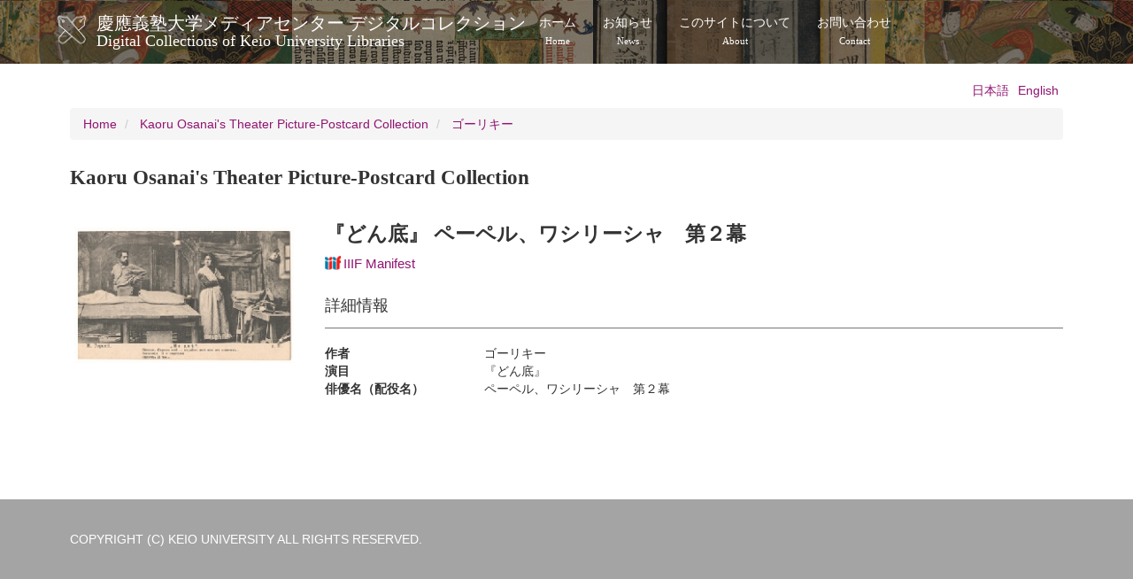

--- FILE ---
content_type: text/html; charset=UTF-8
request_url: https://dcollections.lib.keio.ac.jp/en/osanai/004/30
body_size: 15067
content:
<!DOCTYPE html>
<html  lang="en" dir="ltr" prefix="og: https://ogp.me/ns#">
  <head>
    <link rel="profile" href="http://www.w3.org/1999/xhtml/vocab" />
    <meta charset="utf-8" />
<link rel="shortlink" href="https://dcollections.lib.keio.ac.jp/en/node/200011" />
<link rel="canonical" href="https://dcollections.lib.keio.ac.jp/en/osanai/004/30" />
<meta property="og:url" content="https://dcollections.lib.keio.ac.jp/en/osanai/004/30" />
<meta property="og:title" content="『どん底』 ペーペル、ワシリーシャ　第２幕 | 慶應義塾大学メディアセンター デジタルコレクションDigital Collections of Keio University Libraries" />
<meta property="og:updated_time" content="2017-02-14T21:06:01+09:00" />
<meta property="article:published_time" content="2017-02-14T21:06:01+09:00" />
<meta property="article:modified_time" content="2017-02-14T21:06:01+09:00" />
<meta name="MobileOptimized" content="width" />
<meta name="HandheldFriendly" content="true" />
<meta name="viewport" content="width=device-width, initial-scale=1.0" />
<link rel="icon" href="/sites/default/files/favicon.ico" type="image/vnd.microsoft.icon" />
<link rel="alternate" hreflang="ja" href="https://dcollections.lib.keio.ac.jp/ja/osanai/004/30" />
<link rel="alternate" hreflang="en" href="https://dcollections.lib.keio.ac.jp/en/osanai/004/30" />

    <title>『どん底』 ペーペル、ワシリーシャ　第２幕 | 慶應義塾大学メディアセンター デジタルコレクションDigital Collections of Keio University Libraries</title>
    <link rel="stylesheet" media="all" href="/core/misc/components/progress.module.css?t47qh9" />
<link rel="stylesheet" media="all" href="/core/modules/system/css/components/align.module.css?t47qh9" />
<link rel="stylesheet" media="all" href="/core/modules/system/css/components/fieldgroup.module.css?t47qh9" />
<link rel="stylesheet" media="all" href="/core/modules/system/css/components/container-inline.module.css?t47qh9" />
<link rel="stylesheet" media="all" href="/core/modules/system/css/components/clearfix.module.css?t47qh9" />
<link rel="stylesheet" media="all" href="/core/modules/system/css/components/details.module.css?t47qh9" />
<link rel="stylesheet" media="all" href="/core/modules/system/css/components/hidden.module.css?t47qh9" />
<link rel="stylesheet" media="all" href="/core/modules/system/css/components/item-list.module.css?t47qh9" />
<link rel="stylesheet" media="all" href="/core/modules/system/css/components/js.module.css?t47qh9" />
<link rel="stylesheet" media="all" href="/core/modules/system/css/components/nowrap.module.css?t47qh9" />
<link rel="stylesheet" media="all" href="/core/modules/system/css/components/position-container.module.css?t47qh9" />
<link rel="stylesheet" media="all" href="/core/modules/system/css/components/reset-appearance.module.css?t47qh9" />
<link rel="stylesheet" media="all" href="/core/modules/system/css/components/resize.module.css?t47qh9" />
<link rel="stylesheet" media="all" href="/core/modules/system/css/components/system-status-counter.css?t47qh9" />
<link rel="stylesheet" media="all" href="/core/modules/system/css/components/system-status-report-counters.css?t47qh9" />
<link rel="stylesheet" media="all" href="/core/modules/system/css/components/system-status-report-general-info.css?t47qh9" />
<link rel="stylesheet" media="all" href="/core/modules/system/css/components/tablesort.module.css?t47qh9" />
<link rel="stylesheet" media="all" href="/modules/contrib/colorbox/styles/default/colorbox_style.css?t47qh9" />
<link rel="stylesheet" media="all" href="/themes/custom/keio/css/style.min.css?t47qh9" />
<link rel="stylesheet" media="all" href="/themes/custom/keio/mycolorbox/default/colorbox_mycolorbox.css?t47qh9" />

    <!-- HTML5 element support for IE6-8 -->
    <!--[if lt IE 9]>
      <script src="//html5shiv.googlecode.com/svn/trunk/html5.js"></script>
    <![endif]-->
    
  </head>
  <body class="path-node page-node-type-osanai navbar-is-static-top has-glyphicons">
    <a href="#main-content" class="visually-hidden focusable skip-link">
      Skip to main content
    </a>
    
      <div class="dialog-off-canvas-main-canvas" data-off-canvas-main-canvas>
    <header class="navbar navbar-default navbar-static-top" id="navbar" role="banner">
  <div class="container">
    <div class="navbar-header">
              <a class="logo navbar-btn pull-left" href="/en" title="Home">
          <img src="/sites/default/files/logo.png" alt="Home" />
        </a>
      
              <a class="name navbar-brand" href="/en" title="Home">慶應義塾大学メディアセンター デジタルコレクション<span class="site-subtitle-two-liner">Digital Collections of Keio University Libraries</span></a>
      
              <button type="button" class="navbar-toggle" data-toggle="collapse" data-target=".navbar-collapse">
          <span class="sr-only">Toggle navigation</span>
          <span class="icon-bar"></span>
          <span class="icon-bar"></span>
          <span class="icon-bar"></span>
        </button>
          </div>

          <div class="navbar-collapse collapse">
        <nav role="navigation">
                        <div class="region region-navigation-collapsible">
    <nav role="navigation" aria-labelledby="block-keio-main-menu-menu" id="block-keio-main-menu">
            
  <h2 class="visually-hidden" id="block-keio-main-menu-menu">メインナビゲーション</h2>
  

        
      <ul class="menu menu--main nav navbar-nav">
                      <li class="first">
                                        <a href="/en" title="" data-drupal-link-system-path="&lt;front&gt;">ホーム<span class="navbar-two-liner">Home</span></a>
              </li>
                      <li>
                                        <a href="/en/news" title="" data-drupal-link-system-path="news">お知らせ<span class="navbar-two-liner">News</span></a>
              </li>
                      <li>
                                        <a href="/en/about" data-drupal-link-system-path="node/16410">このサイトについて<span class="navbar-two-liner">About</span></a>
              </li>
                      <li class="last">
                                        <a href="/en/content/contact" data-drupal-link-system-path="node/205728">お問い合わせ<span class="navbar-two-liner">Contact</span></a>
              </li>
        </ul>
  

  </nav>

  </div>

                  </nav>
      </div>
      </div>
</header>



<div class="main-container container">

  <header role="banner" id="page-header">
          <div class="region region-header">
    

<section class="language-switcher-language-url block block-language block-language-blocklanguage-interface clearfix" id="block-language-switching" role="navigation">
  
    
  
      <ul class="links language-switcher-locale-url"><li hreflang="ja" data-drupal-link-system-path="node/200011" class="ja"><a href="/ja/osanai/004/30" class="language-link" hreflang="ja" data-drupal-link-system-path="node/200011">日本語</a></li><li hreflang="en" data-drupal-link-system-path="node/200011" class="en is-active" aria-current="page"><a href="/en/osanai/004/30" class="language-link is-active" hreflang="en" data-drupal-link-system-path="node/200011" aria-current="page">English</a></li></ul>
  </section>

  </div>

  </header> <!-- /#page-header -->

  <div class="row">

    <section class="col-sm-12">
                      <div class="highlighted">  <div class="region region-highlighted">
        <ol class="breadcrumb">
          <li >
                  <a href="/en">Home</a>
              </li>
          <li >
                  <a href="/en/osanai">Kaoru Osanai&#039;s Theater Picture-Postcard Collection</a>
              </li>
          <li >
                  <a href="/en/osanai/004">ゴーリキー</a>
              </li>
      </ol>


  </div>
</div>
                  <a id="main-content"></a>
            
                                        <h1 class="page-header">Kaoru Osanai&#039;s Theater Picture-Postcard Collection</h1>
                        
      
                          <div class="region region-content">
    <div data-drupal-messages-fallback class="hidden"></div>  <div data-history-node-id="200011" class="row bs-2col node node--type-osanai node--view-mode-full">
  

    <div class="col-sm-3 bs-region bs-region--left">
    
            <div class="field field--name-dynamic-token-fieldnode-osanai-image field--type-ds field--label-hidden field--item"><a href="https://dcollections.lib.keio.ac.jp/sites/all/libraries/uv/uv.php?archive=OSE&amp;id=R064" target="_blank"><img class="thumbnail img-responsive" src="https://iiif.lib.keio.ac.jp/iipsrv/OSE/R/tif/R064.tif/full/256,/0/default.jpg" alt=""></a></div>
      
  </div>
  
    <div class="col-sm-9 bs-region bs-region--right">
    
<div  class="item-header">
      
            <div class="field field--name-node-title field--type-ds field--label-hidden field--item"><h2>
  『どん底』 ペーペル、ワシリーシャ　第２幕
</h2>
</div>
            <h3 >
        
            <a href="https://dcollections.lib.keio.ac.jp/en/osanai/004/30?manifest=https://dcollections.lib.keio.ac.jp/sites/default/files/iiif/OSE/R064/manifest.json" class="iiif-drag-drop-icon"><img src="https://dcollections.lib.keio.ac.jp/sites/default/files/logo_iiif_s.png" alt="IIIF Drag-n-drop" height="16"></a><a target="_blank" href="https://dcollections.lib.keio.ac.jp/sites/default/files/iiif/OSE/R064/manifest.json" class="iiif-drag-drop-label">IIIF Manifest</a>
      
  
    </h3>


  </div>

<div  class="item-detail">
    <h3>詳細情報</h3>
      
<dl  class="dl-horizontal">
              <dt  class="field-label-inline">作者</dt>
  
      <dd>ゴーリキー</dd>
      
  

        <dt  class="field-label-inline">演目</dt>
  
      <dd>『どん底』</dd>
      
  

        <dt  class="field-label-inline">俳優名（配役名）</dt>
  
      <dd>ペーペル、ワシリーシャ　第２幕</dd>
      
  


  </dl>

  </div>

  </div>
  
</div>



  </div>

    </section>

    
  </div>
</div>

<footer class="footer" role="contentinfo">
  <div class="container">
    
    <p>COPYRIGHT (C) KEIO UNIVERSITY ALL RIGHTS RESERVED.</p>
  </div>
</footer>

  </div>

    
    <script type="application/json" data-drupal-selector="drupal-settings-json">{"path":{"baseUrl":"\/","pathPrefix":"en\/","currentPath":"node\/200011","currentPathIsAdmin":false,"isFront":false,"currentLanguage":"en"},"pluralDelimiter":"\u0003","suppressDeprecationErrors":true,"ajaxPageState":{"libraries":"eJxdjVEOwjAMQy_UKUeaki2UiFBXTYbY7YGfwfjze5ZsATJycKeOjoeOIodJwNN6WeAYgieteuHN8xCzNbem9Mff3sErnajc1EDVIexTLMN6xtnl_t6opdXZrV7z8_uTS-yReifh0Be540qJ","theme":"keio","theme_token":null},"ajaxTrustedUrl":[],"colorbox":{"transition":"elastic","speed":350,"opacity":0.85,"slideshow":false,"slideshowAuto":true,"slideshowSpeed":2500,"slideshowStart":"start slideshow","slideshowStop":"stop slideshow","current":"{current} of {total}","previous":"\u00ab Prev","next":"Next \u00bb","close":"Close","overlayClose":true,"returnFocus":true,"maxWidth":"98%","maxHeight":"98%","initialWidth":"300","initialHeight":"250","fixed":true,"scrolling":true,"mobiledetect":true,"mobiledevicewidth":"480px"},"bootstrap":{"forms_has_error_value_toggle":1,"modal_animation":1,"modal_backdrop":"true","modal_focus_input":1,"modal_keyboard":1,"modal_select_text":1,"modal_show":1,"modal_size":"","popover_enabled":1,"popover_animation":1,"popover_auto_close":1,"popover_container":"body","popover_content":"","popover_delay":"0","popover_html":1,"popover_placement":"top","popover_selector":"","popover_title":"","popover_trigger":"hover","tooltip_enabled":1,"tooltip_animation":1,"tooltip_container":"body","tooltip_delay":"0","tooltip_html":1,"tooltip_placement":"auto left","tooltip_selector":"","tooltip_trigger":"hover"},"field_group":{"html_element":{"mode":"full","context":"view","settings":{"classes":"item-header","show_empty_fields":false,"id":"","element":"div","show_label":false,"label_element":"","label_element_classes":"","attributes":"","effect":"none","speed":"fast"}}},"user":{"uid":0,"permissionsHash":"7ef4a02e48599e7f454493511afde9c14ecb2f3fc90288b9ff61b37431e4e1c7"}}</script>
<script src="/core/assets/vendor/jquery/jquery.min.js?v=3.7.1"></script>
<script src="/core/assets/vendor/underscore/underscore-min.js?v=1.13.7"></script>
<script src="/core/assets/vendor/once/once.min.js?v=1.0.1"></script>
<script src="/core/misc/drupalSettingsLoader.js?v=10.4.3"></script>
<script src="/core/misc/drupal.js?v=10.4.3"></script>
<script src="/core/misc/drupal.init.js?v=10.4.3"></script>
<script src="/core/assets/vendor/tabbable/index.umd.min.js?v=6.2.0"></script>
<script src="/themes/contrib/bootstrap/js/drupal.bootstrap.js?t47qh9"></script>
<script src="/themes/contrib/bootstrap/js/attributes.js?t47qh9"></script>
<script src="/themes/contrib/bootstrap/js/theme.js?t47qh9"></script>
<script src="/themes/contrib/bootstrap/js/popover.js?t47qh9"></script>
<script src="/themes/contrib/bootstrap/js/tooltip.js?t47qh9"></script>
<script src="/modules/contrib/colorbox/js/colorbox.js?v=10.4.3"></script>
<script src="/modules/contrib/colorbox/styles/default/colorbox_style.js?v=10.4.3"></script>
<script src="/libraries/colorbox/jquery.colorbox-min.js?v=10.4.3"></script>
<script src="/modules/contrib/colorbox_inline/js/colorbox_inline.js?t47qh9"></script>
<script src="/core/misc/progress.js?v=10.4.3"></script>
<script src="/themes/contrib/bootstrap/js/misc/progress.js?t47qh9"></script>
<script src="/core/assets/vendor/loadjs/loadjs.min.js?v=4.3.0"></script>
<script src="/core/misc/debounce.js?v=10.4.3"></script>
<script src="/core/misc/announce.js?v=10.4.3"></script>
<script src="/core/misc/message.js?v=10.4.3"></script>
<script src="/themes/contrib/bootstrap/js/misc/message.js?t47qh9"></script>
<script src="/core/misc/ajax.js?v=10.4.3"></script>
<script src="/themes/contrib/bootstrap/js/misc/ajax.js?t47qh9"></script>
<script src="/modules/contrib/colorbox_load/js/colorbox_load.js?t47qh9"></script>
<script src="/themes/custom/keio/js/jquery.matchHeight-min.js?v=1.x"></script>
<script src="/themes/custom/keio/js/app.min.js?v=1.x"></script>
<script src="/themes/custom/keio/mycolorbox/default/colorbox_mycolorbox.js?v=1.x"></script>
<script src="/themes/custom/keio/bootstrap/js/alert.js?v=1.x"></script>
<script src="/themes/custom/keio/bootstrap/js/button.js?v=1.x"></script>
<script src="/themes/custom/keio/bootstrap/js/collapse.js?v=1.x"></script>
<script src="/themes/custom/keio/bootstrap/js/dropdown.js?v=1.x"></script>
<script src="/themes/custom/keio/bootstrap/js/modal.js?v=1.x"></script>
<script src="/themes/custom/keio/bootstrap/js/tooltip.js?v=1.x"></script>
<script src="/themes/custom/keio/bootstrap/js/popover.js?v=1.x"></script>
<script src="/themes/custom/keio/bootstrap/js/tab.js?v=1.x"></script>
<script src="/themes/custom/keio/bootstrap/js/transition.js?v=1.x"></script>

  </body>
</html>
